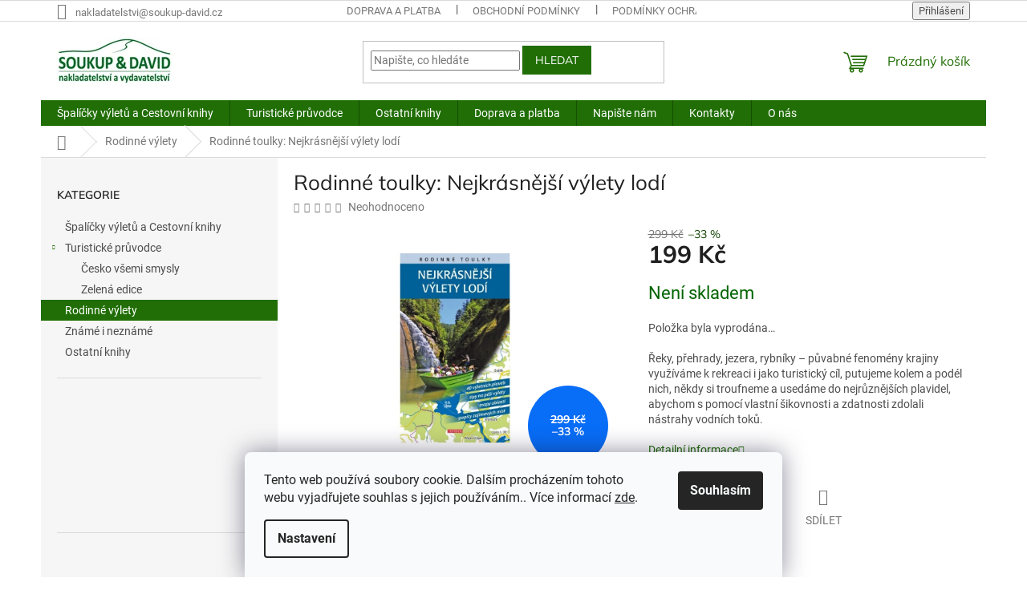

--- FILE ---
content_type: text/html; charset=utf-8
request_url: https://www.soukup-david.cz/rodinne-toulky--nejkrasnejsi-vylety-lodi/
body_size: 21238
content:
<!doctype html><html lang="cs" dir="ltr" class="header-background-light external-fonts-loaded"><head><meta charset="utf-8" /><meta name="viewport" content="width=device-width,initial-scale=1" /><title>Rodinné toulky: Nejkrásnější výlety lodí - Soukup &amp; David</title><link rel="preconnect" href="https://cdn.myshoptet.com" /><link rel="dns-prefetch" href="https://cdn.myshoptet.com" /><link rel="preload" href="https://cdn.myshoptet.com/prj/dist/master/cms/libs/jquery/jquery-1.11.3.min.js" as="script" /><link href="https://cdn.myshoptet.com/prj/dist/master/cms/templates/frontend_templates/shared/css/font-face/roboto.css" rel="stylesheet"><link href="https://cdn.myshoptet.com/prj/dist/master/cms/templates/frontend_templates/shared/css/font-face/mulish.css" rel="stylesheet"><link href="https://cdn.myshoptet.com/prj/dist/master/shop/dist/font-shoptet-11.css.62c94c7785ff2cea73b2.css" rel="stylesheet"><script>
dataLayer = [];
dataLayer.push({'shoptet' : {
    "pageId": 705,
    "pageType": "productDetail",
    "currency": "CZK",
    "currencyInfo": {
        "decimalSeparator": ",",
        "exchangeRate": 1,
        "priceDecimalPlaces": 2,
        "symbol": "K\u010d",
        "symbolLeft": 0,
        "thousandSeparator": " "
    },
    "language": "cs",
    "projectId": 393397,
    "product": {
        "id": 218,
        "guid": "fcdc604c-5190-11eb-8307-ecf4bbd79d2f",
        "hasVariants": false,
        "codes": [
            {
                "code": 218
            }
        ],
        "code": "218",
        "name": "Rodinn\u00e9 toulky: Nejkr\u00e1sn\u011bj\u0161\u00ed v\u00fdlety lod\u00ed",
        "appendix": "",
        "weight": 0,
        "currentCategory": "Rodinn\u00e9 v\u00fdlety",
        "currentCategoryGuid": "a4106f29-24c6-11eb-aaaf-b8ca3a6063f8",
        "defaultCategory": "Rodinn\u00e9 v\u00fdlety",
        "defaultCategoryGuid": "a4106f29-24c6-11eb-aaaf-b8ca3a6063f8",
        "currency": "CZK",
        "priceWithVat": 199
    },
    "cartInfo": {
        "id": null,
        "freeShipping": false,
        "freeShippingFrom": null,
        "leftToFreeGift": {
            "formattedPrice": "0 K\u010d",
            "priceLeft": 0
        },
        "freeGift": false,
        "leftToFreeShipping": {
            "priceLeft": null,
            "dependOnRegion": null,
            "formattedPrice": null
        },
        "discountCoupon": [],
        "getNoBillingShippingPrice": {
            "withoutVat": 0,
            "vat": 0,
            "withVat": 0
        },
        "cartItems": [],
        "taxMode": "ORDINARY"
    },
    "cart": [],
    "customer": {
        "priceRatio": 1,
        "priceListId": 1,
        "groupId": null,
        "registered": false,
        "mainAccount": false
    }
}});
dataLayer.push({'cookie_consent' : {
    "marketing": "denied",
    "analytics": "denied"
}});
document.addEventListener('DOMContentLoaded', function() {
    shoptet.consent.onAccept(function(agreements) {
        if (agreements.length == 0) {
            return;
        }
        dataLayer.push({
            'cookie_consent' : {
                'marketing' : (agreements.includes(shoptet.config.cookiesConsentOptPersonalisation)
                    ? 'granted' : 'denied'),
                'analytics': (agreements.includes(shoptet.config.cookiesConsentOptAnalytics)
                    ? 'granted' : 'denied')
            },
            'event': 'cookie_consent'
        });
    });
});
</script>
<meta property="og:type" content="website"><meta property="og:site_name" content="soukup-david.cz"><meta property="og:url" content="https://www.soukup-david.cz/rodinne-toulky--nejkrasnejsi-vylety-lodi/"><meta property="og:title" content="Rodinné toulky: Nejkrásnější výlety lodí - Soukup &amp; David"><meta name="author" content="Soukup &amp; David"><meta name="web_author" content="Shoptet.cz"><meta name="dcterms.rightsHolder" content="www.soukup-david.cz"><meta name="robots" content="index,follow"><meta property="og:image" content="https://cdn.myshoptet.com/usr/www.soukup-david.cz/user/shop/big/218_rodinne-toulky--nejkrasnejsi-vylety-lodi.jpg?5ff82103"><meta property="og:description" content="Rodinné toulky: Nejkrásnější výlety lodí. Řeky, přehrady, jezera, rybníky – půvabné fenomény krajiny využíváme k rekreaci i jako turistický cíl, putujeme kolem a podél nich, někdy si troufneme a usedáme do nejrůznějších plavidel, abychom s pomocí vlastní šikovnosti a zdatnosti zdolali nástrahy vodních toků."><meta name="description" content="Rodinné toulky: Nejkrásnější výlety lodí. Řeky, přehrady, jezera, rybníky – půvabné fenomény krajiny využíváme k rekreaci i jako turistický cíl, putujeme kolem a podél nich, někdy si troufneme a usedáme do nejrůznějších plavidel, abychom s pomocí vlastní šikovnosti a zdatnosti zdolali nástrahy vodních toků."><meta property="product:price:amount" content="199"><meta property="product:price:currency" content="CZK"><style>:root {--color-primary: #206e05;--color-primary-h: 105;--color-primary-s: 91%;--color-primary-l: 23%;--color-primary-hover: #206e05;--color-primary-hover-h: 105;--color-primary-hover-s: 91%;--color-primary-hover-l: 23%;--color-secondary: #134403;--color-secondary-h: 105;--color-secondary-s: 92%;--color-secondary-l: 14%;--color-secondary-hover: #79ac0c;--color-secondary-hover-h: 79;--color-secondary-hover-s: 87%;--color-secondary-hover-l: 36%;--color-tertiary: #206e05;--color-tertiary-h: 105;--color-tertiary-s: 91%;--color-tertiary-l: 23%;--color-tertiary-hover: #206e05;--color-tertiary-hover-h: 105;--color-tertiary-hover-s: 91%;--color-tertiary-hover-l: 23%;--color-header-background: #ffffff;--template-font: "Roboto";--template-headings-font: "Mulish";--header-background-url: none;--cookies-notice-background: #F8FAFB;--cookies-notice-color: #252525;--cookies-notice-button-hover: #27263f;--cookies-notice-link-hover: #3b3a5f;--templates-update-management-preview-mode-content: "Náhled aktualizací šablony je aktivní pro váš prohlížeč."}</style>
    
    <link href="https://cdn.myshoptet.com/prj/dist/master/shop/dist/main-11.less.5a24dcbbdabfd189c152.css" rel="stylesheet" />
                <link href="https://cdn.myshoptet.com/prj/dist/master/shop/dist/mobile-header-v1-11.less.1ee105d41b5f713c21aa.css" rel="stylesheet" />
    
    <script>var shoptet = shoptet || {};</script>
    <script src="https://cdn.myshoptet.com/prj/dist/master/shop/dist/main-3g-header.js.27c4444ba5dd6be3416d.js"></script>
<!-- User include --><!-- /User include --><link rel="shortcut icon" href="/favicon.ico" type="image/x-icon" /><link rel="canonical" href="https://www.soukup-david.cz/rodinne-toulky--nejkrasnejsi-vylety-lodi/" />    <script>
        var _hwq = _hwq || [];
        _hwq.push(['setKey', '0021270E8302CE6A9A2771B8CDE3662B']);
        _hwq.push(['setTopPos', '200']);
        _hwq.push(['showWidget', '22']);
        (function() {
            var ho = document.createElement('script');
            ho.src = 'https://cz.im9.cz/direct/i/gjs.php?n=wdgt&sak=0021270E8302CE6A9A2771B8CDE3662B';
            var s = document.getElementsByTagName('script')[0]; s.parentNode.insertBefore(ho, s);
        })();
    </script>
    <!-- Global site tag (gtag.js) - Google Analytics -->
    <script async src="https://www.googletagmanager.com/gtag/js?id=17727649259"></script>
    <script>
        
        window.dataLayer = window.dataLayer || [];
        function gtag(){dataLayer.push(arguments);}
        

                    console.debug('default consent data');

            gtag('consent', 'default', {"ad_storage":"denied","analytics_storage":"denied","ad_user_data":"denied","ad_personalization":"denied","wait_for_update":500});
            dataLayer.push({
                'event': 'default_consent'
            });
        
        gtag('js', new Date());

        
                gtag('config', 'G-89PJ5JXBVP', {"groups":"GA4","send_page_view":false,"content_group":"productDetail","currency":"CZK","page_language":"cs"});
        
        
                gtag('config', 'AW-17727649259');
        
        
        
        
                    gtag('event', 'page_view', {"send_to":"GA4","page_language":"cs","content_group":"productDetail","currency":"CZK"});
        
                gtag('set', 'currency', 'CZK');

        gtag('event', 'view_item', {
            "send_to": "UA",
            "items": [
                {
                    "id": "218",
                    "name": "Rodinn\u00e9 toulky: Nejkr\u00e1sn\u011bj\u0161\u00ed v\u00fdlety lod\u00ed",
                    "category": "Rodinn\u00e9 v\u00fdlety",
                                                            "price": 177.68
                }
            ]
        });
        
        
        
        
        
                    gtag('event', 'view_item', {"send_to":"GA4","page_language":"cs","content_group":"productDetail","value":177.68000000000001,"currency":"CZK","items":[{"item_id":"218","item_name":"Rodinn\u00e9 toulky: Nejkr\u00e1sn\u011bj\u0161\u00ed v\u00fdlety lod\u00ed","item_category":"Rodinn\u00e9 v\u00fdlety","price":177.68000000000001,"quantity":1,"index":0}]});
        
        
        
        
        
        
        
        document.addEventListener('DOMContentLoaded', function() {
            if (typeof shoptet.tracking !== 'undefined') {
                for (var id in shoptet.tracking.bannersList) {
                    gtag('event', 'view_promotion', {
                        "send_to": "UA",
                        "promotions": [
                            {
                                "id": shoptet.tracking.bannersList[id].id,
                                "name": shoptet.tracking.bannersList[id].name,
                                "position": shoptet.tracking.bannersList[id].position
                            }
                        ]
                    });
                }
            }

            shoptet.consent.onAccept(function(agreements) {
                if (agreements.length !== 0) {
                    console.debug('gtag consent accept');
                    var gtagConsentPayload =  {
                        'ad_storage': agreements.includes(shoptet.config.cookiesConsentOptPersonalisation)
                            ? 'granted' : 'denied',
                        'analytics_storage': agreements.includes(shoptet.config.cookiesConsentOptAnalytics)
                            ? 'granted' : 'denied',
                                                                                                'ad_user_data': agreements.includes(shoptet.config.cookiesConsentOptPersonalisation)
                            ? 'granted' : 'denied',
                        'ad_personalization': agreements.includes(shoptet.config.cookiesConsentOptPersonalisation)
                            ? 'granted' : 'denied',
                        };
                    console.debug('update consent data', gtagConsentPayload);
                    gtag('consent', 'update', gtagConsentPayload);
                    dataLayer.push(
                        { 'event': 'update_consent' }
                    );
                }
            });
        });
    </script>
<script>
    (function(t, r, a, c, k, i, n, g) { t['ROIDataObject'] = k;
    t[k]=t[k]||function(){ (t[k].q=t[k].q||[]).push(arguments) },t[k].c=i;n=r.createElement(a),
    g=r.getElementsByTagName(a)[0];n.async=1;n.src=c;g.parentNode.insertBefore(n,g)
    })(window, document, 'script', '//www.heureka.cz/ocm/sdk.js?source=shoptet&version=2&page=product_detail', 'heureka', 'cz');

    heureka('set_user_consent', 0);
</script>
</head><body class="desktop id-705 in-rodinne-vylety template-11 type-product type-detail multiple-columns-body columns-3 ums_forms_redesign--off ums_a11y_category_page--on ums_discussion_rating_forms--off ums_flags_display_unification--on ums_a11y_login--on mobile-header-version-1"><noscript>
    <style>
        #header {
            padding-top: 0;
            position: relative !important;
            top: 0;
        }
        .header-navigation {
            position: relative !important;
        }
        .overall-wrapper {
            margin: 0 !important;
        }
        body:not(.ready) {
            visibility: visible !important;
        }
    </style>
    <div class="no-javascript">
        <div class="no-javascript__title">Musíte změnit nastavení vašeho prohlížeče</div>
        <div class="no-javascript__text">Podívejte se na: <a href="https://www.google.com/support/bin/answer.py?answer=23852">Jak povolit JavaScript ve vašem prohlížeči</a>.</div>
        <div class="no-javascript__text">Pokud používáte software na blokování reklam, může být nutné povolit JavaScript z této stránky.</div>
        <div class="no-javascript__text">Děkujeme.</div>
    </div>
</noscript>

        <div id="fb-root"></div>
        <script>
            window.fbAsyncInit = function() {
                FB.init({
                    autoLogAppEvents : true,
                    xfbml            : true,
                    version          : 'v24.0'
                });
            };
        </script>
        <script async defer crossorigin="anonymous" src="https://connect.facebook.net/cs_CZ/sdk.js#xfbml=1&version=v24.0"></script>    <div class="siteCookies siteCookies--bottom siteCookies--light js-siteCookies" role="dialog" data-testid="cookiesPopup" data-nosnippet>
        <div class="siteCookies__form">
            <div class="siteCookies__content">
                <div class="siteCookies__text">
                    Tento web používá soubory cookie. Dalším procházením tohoto webu vyjadřujete souhlas s jejich používáním.. Více informací <a href="http://www.soukup-david.cz/podminky-ochrany-osobnich-udaju/" target="\">zde</a>.
                </div>
                <p class="siteCookies__links">
                    <button class="siteCookies__link js-cookies-settings" aria-label="Nastavení cookies" data-testid="cookiesSettings">Nastavení</button>
                </p>
            </div>
            <div class="siteCookies__buttonWrap">
                                <button class="siteCookies__button js-cookiesConsentSubmit" value="all" aria-label="Přijmout cookies" data-testid="buttonCookiesAccept">Souhlasím</button>
            </div>
        </div>
        <script>
            document.addEventListener("DOMContentLoaded", () => {
                const siteCookies = document.querySelector('.js-siteCookies');
                document.addEventListener("scroll", shoptet.common.throttle(() => {
                    const st = document.documentElement.scrollTop;
                    if (st > 1) {
                        siteCookies.classList.add('siteCookies--scrolled');
                    } else {
                        siteCookies.classList.remove('siteCookies--scrolled');
                    }
                }, 100));
            });
        </script>
    </div>
<a href="#content" class="skip-link sr-only">Přejít na obsah</a><div class="overall-wrapper"><div class="user-action"><div class="container">
    <div class="user-action-in">
                    <div id="login" class="user-action-login popup-widget login-widget" role="dialog" aria-labelledby="loginHeading">
        <div class="popup-widget-inner">
                            <h2 id="loginHeading">Přihlášení k vašemu účtu</h2><div id="customerLogin"><form action="/action/Customer/Login/" method="post" id="formLoginIncluded" class="csrf-enabled formLogin" data-testid="formLogin"><input type="hidden" name="referer" value="" /><div class="form-group"><div class="input-wrapper email js-validated-element-wrapper no-label"><input type="email" name="email" class="form-control" autofocus placeholder="E-mailová adresa (např. jan@novak.cz)" data-testid="inputEmail" autocomplete="email" required /></div></div><div class="form-group"><div class="input-wrapper password js-validated-element-wrapper no-label"><input type="password" name="password" class="form-control" placeholder="Heslo" data-testid="inputPassword" autocomplete="current-password" required /><span class="no-display">Nemůžete vyplnit toto pole</span><input type="text" name="surname" value="" class="no-display" /></div></div><div class="form-group"><div class="login-wrapper"><button type="submit" class="btn btn-secondary btn-text btn-login" data-testid="buttonSubmit">Přihlásit se</button><div class="password-helper"><a href="/registrace/" data-testid="signup" rel="nofollow">Nová registrace</a><a href="/klient/zapomenute-heslo/" rel="nofollow">Zapomenuté heslo</a></div></div></div></form>
</div>                    </div>
    </div>

                            <div id="cart-widget" class="user-action-cart popup-widget cart-widget loader-wrapper" data-testid="popupCartWidget" role="dialog" aria-hidden="true">
    <div class="popup-widget-inner cart-widget-inner place-cart-here">
        <div class="loader-overlay">
            <div class="loader"></div>
        </div>
    </div>

    <div class="cart-widget-button">
        <a href="/kosik/" class="btn btn-conversion" id="continue-order-button" rel="nofollow" data-testid="buttonNextStep">Pokračovat do košíku</a>
    </div>
</div>
            </div>
</div>
</div><div class="top-navigation-bar" data-testid="topNavigationBar">

    <div class="container">

        <div class="top-navigation-contacts">
            <strong>Zákaznická podpora:</strong><a href="mailto:nakladatelstvi@soukup-david.cz" class="project-email" data-testid="contactboxEmail"><span>nakladatelstvi@soukup-david.cz</span></a>        </div>

                            <div class="top-navigation-menu">
                <div class="top-navigation-menu-trigger"></div>
                <ul class="top-navigation-bar-menu">
                                            <li class="top-navigation-menu-item-27">
                            <a href="/doprava-a-platba/">Doprava a platba</a>
                        </li>
                                            <li class="top-navigation-menu-item-39">
                            <a href="/obchodni-podminky/">Obchodní podmínky</a>
                        </li>
                                            <li class="top-navigation-menu-item-691">
                            <a href="/podminky-ochrany-osobnich-udaju/">Podmínky ochrany osobních údajů </a>
                        </li>
                                    </ul>
                <ul class="top-navigation-bar-menu-helper"></ul>
            </div>
        
        <div class="top-navigation-tools">
            <div class="responsive-tools">
                <a href="#" class="toggle-window" data-target="search" aria-label="Hledat" data-testid="linkSearchIcon"></a>
                                                            <a href="#" class="toggle-window" data-target="login"></a>
                                                    <a href="#" class="toggle-window" data-target="navigation" aria-label="Menu" data-testid="hamburgerMenu"></a>
            </div>
                        <button class="top-nav-button top-nav-button-login toggle-window" type="button" data-target="login" aria-haspopup="dialog" aria-controls="login" aria-expanded="false" data-testid="signin"><span>Přihlášení</span></button>        </div>

    </div>

</div>
<header id="header"><div class="container navigation-wrapper">
    <div class="header-top">
        <div class="site-name-wrapper">
            <div class="site-name"><a href="/" data-testid="linkWebsiteLogo"><img src="https://cdn.myshoptet.com/usr/www.soukup-david.cz/user/logos/sd_logo_web2-1.jpg" alt="Soukup &amp; David" fetchpriority="low" /></a></div>        </div>
        <div class="search" itemscope itemtype="https://schema.org/WebSite">
            <meta itemprop="headline" content="Rodinné výlety"/><meta itemprop="url" content="https://www.soukup-david.cz"/><meta itemprop="text" content="Rodinné toulky: Nejkrásnější výlety lodí. Řeky, přehrady, jezera, rybníky – půvabné fenomény krajiny využíváme k rekreaci i jako turistický cíl, putujeme kolem a podél nich, někdy si troufneme a usedáme do nejrůznějších plavidel, abychom s pomocí vlastní šikovnosti a zdatnosti zdolali nástrahy vodních toků."/>            <form action="/action/ProductSearch/prepareString/" method="post"
    id="formSearchForm" class="search-form compact-form js-search-main"
    itemprop="potentialAction" itemscope itemtype="https://schema.org/SearchAction" data-testid="searchForm">
    <fieldset>
        <meta itemprop="target"
            content="https://www.soukup-david.cz/vyhledavani/?string={string}"/>
        <input type="hidden" name="language" value="cs"/>
        
            
<input
    type="search"
    name="string"
        class="query-input form-control search-input js-search-input"
    placeholder="Napište, co hledáte"
    autocomplete="off"
    required
    itemprop="query-input"
    aria-label="Vyhledávání"
    data-testid="searchInput"
>
            <button type="submit" class="btn btn-default" data-testid="searchBtn">Hledat</button>
        
    </fieldset>
</form>
        </div>
        <div class="navigation-buttons">
                
    <a href="/kosik/" class="btn btn-icon toggle-window cart-count" data-target="cart" data-hover="true" data-redirect="true" data-testid="headerCart" rel="nofollow" aria-haspopup="dialog" aria-expanded="false" aria-controls="cart-widget">
        
                <span class="sr-only">Nákupní košík</span>
        
            <span class="cart-price visible-lg-inline-block" data-testid="headerCartPrice">
                                    Prázdný košík                            </span>
        
    
            </a>
        </div>
    </div>
    <nav id="navigation" aria-label="Hlavní menu" data-collapsible="true"><div class="navigation-in menu"><ul class="menu-level-1" role="menubar" data-testid="headerMenuItems"><li class="menu-item-673" role="none"><a href="/cestovni-knihy/" data-testid="headerMenuItem" role="menuitem" aria-expanded="false"><b>Špalíčky výletů a Cestovní knihy</b></a></li>
<li class="menu-item-699 ext" role="none"><a href="/turisticke-pruvodce/" data-testid="headerMenuItem" role="menuitem" aria-haspopup="true" aria-expanded="false"><b>Turistické průvodce</b><span class="submenu-arrow"></span></a><ul class="menu-level-2" aria-label="Turistické průvodce" tabindex="-1" role="menu"><li class="menu-item-724" role="none"><a href="/cesko-vsemi-smysly/" class="menu-image" data-testid="headerMenuItem" tabindex="-1" aria-hidden="true"><img src="data:image/svg+xml,%3Csvg%20width%3D%22140%22%20height%3D%22100%22%20xmlns%3D%22http%3A%2F%2Fwww.w3.org%2F2000%2Fsvg%22%3E%3C%2Fsvg%3E" alt="" aria-hidden="true" width="140" height="100"  data-src="https://cdn.myshoptet.com/usr/www.soukup-david.cz/user/categories/thumb/barevna_edice.jpg" fetchpriority="low" /></a><div><a href="/cesko-vsemi-smysly/" data-testid="headerMenuItem" role="menuitem"><span>Česko všemi smysly</span></a>
                        </div></li><li class="menu-item-714" role="none"><a href="/zelena-edice/" class="menu-image" data-testid="headerMenuItem" tabindex="-1" aria-hidden="true"><img src="data:image/svg+xml,%3Csvg%20width%3D%22140%22%20height%3D%22100%22%20xmlns%3D%22http%3A%2F%2Fwww.w3.org%2F2000%2Fsvg%22%3E%3C%2Fsvg%3E" alt="" aria-hidden="true" width="140" height="100"  data-src="https://cdn.myshoptet.com/usr/www.soukup-david.cz/user/categories/thumb/mapka-klad-do_pruvodce.jpg" fetchpriority="low" /></a><div><a href="/zelena-edice/" data-testid="headerMenuItem" role="menuitem"><span>Zelená edice</span></a>
                        </div></li></ul></li>
<li class="menu-item-702" role="none"><a href="/ostatni/" data-testid="headerMenuItem" role="menuitem" aria-expanded="false"><b>Ostatní knihy</b></a></li>
<li class="menu-item-27" role="none"><a href="/doprava-a-platba/" data-testid="headerMenuItem" role="menuitem" aria-expanded="false"><b>Doprava a platba</b></a></li>
<li class="menu-item--6" role="none"><a href="/napiste-nam/" data-testid="headerMenuItem" role="menuitem" aria-expanded="false"><b>Napište nám</b></a></li>
<li class="menu-item-29" role="none"><a href="/kontakty/" data-testid="headerMenuItem" role="menuitem" aria-expanded="false"><b>Kontakty</b></a></li>
<li class="menu-item-720" role="none"><a href="/o-nas/" data-testid="headerMenuItem" role="menuitem" aria-expanded="false"><b>O nás</b></a></li>
<li class="appended-category menu-item-705" role="none"><a href="/rodinne-vylety/"><b>Rodinné výlety</b></a></li><li class="appended-category menu-item-708" role="none"><a href="/zname-i-nezname/"><b>Známé i neznámé</b></a></li></ul>
    <ul class="navigationActions" role="menu">
                            <li role="none">
                                    <a href="/login/?backTo=%2Frodinne-toulky--nejkrasnejsi-vylety-lodi%2F" rel="nofollow" data-testid="signin" role="menuitem"><span>Přihlášení</span></a>
                            </li>
                        </ul>
</div><span class="navigation-close"></span></nav><div class="menu-helper" data-testid="hamburgerMenu"><span>Více</span></div>
</div></header><!-- / header -->


                    <div class="container breadcrumbs-wrapper">
            <div class="breadcrumbs navigation-home-icon-wrapper" itemscope itemtype="https://schema.org/BreadcrumbList">
                                                                            <span id="navigation-first" data-basetitle="Soukup &amp; David" itemprop="itemListElement" itemscope itemtype="https://schema.org/ListItem">
                <a href="/" itemprop="item" class="navigation-home-icon"><span class="sr-only" itemprop="name">Domů</span></a>
                <span class="navigation-bullet">/</span>
                <meta itemprop="position" content="1" />
            </span>
                                <span id="navigation-1" itemprop="itemListElement" itemscope itemtype="https://schema.org/ListItem">
                <a href="/rodinne-vylety/" itemprop="item" data-testid="breadcrumbsSecondLevel"><span itemprop="name">Rodinné výlety</span></a>
                <span class="navigation-bullet">/</span>
                <meta itemprop="position" content="2" />
            </span>
                                            <span id="navigation-2" itemprop="itemListElement" itemscope itemtype="https://schema.org/ListItem" data-testid="breadcrumbsLastLevel">
                <meta itemprop="item" content="https://www.soukup-david.cz/rodinne-toulky--nejkrasnejsi-vylety-lodi/" />
                <meta itemprop="position" content="3" />
                <span itemprop="name" data-title="Rodinné toulky: Nejkrásnější výlety lodí">Rodinné toulky: Nejkrásnější výlety lodí <span class="appendix"></span></span>
            </span>
            </div>
        </div>
    
<div id="content-wrapper" class="container content-wrapper">
    
    <div class="content-wrapper-in">
                                                <aside class="sidebar sidebar-left"  data-testid="sidebarMenu">
                                                                                                <div class="sidebar-inner">
                                                                                                        <div class="box box-bg-variant box-categories">    <div class="skip-link__wrapper">
        <span id="categories-start" class="skip-link__target js-skip-link__target sr-only" tabindex="-1">&nbsp;</span>
        <a href="#categories-end" class="skip-link skip-link--start sr-only js-skip-link--start">Přeskočit kategorie</a>
    </div>

<h4>Kategorie</h4>


<div id="categories"><div class="categories cat-01 external" id="cat-673"><div class="topic"><a href="/cestovni-knihy/">Špalíčky výletů a Cestovní knihy<span class="cat-trigger">&nbsp;</span></a></div></div><div class="categories cat-02 expandable expanded" id="cat-699"><div class="topic"><a href="/turisticke-pruvodce/">Turistické průvodce<span class="cat-trigger">&nbsp;</span></a></div>

                    <ul class=" expanded">
                                        <li >
                <a href="/cesko-vsemi-smysly/">
                    Česko všemi smysly
                                    </a>
                                                                </li>
                                <li >
                <a href="/zelena-edice/">
                    Zelená edice
                                    </a>
                                                                </li>
                </ul>
    </div><div class="categories cat-01 active expanded" id="cat-705"><div class="topic active"><a href="/rodinne-vylety/">Rodinné výlety<span class="cat-trigger">&nbsp;</span></a></div></div><div class="categories cat-02 expanded" id="cat-708"><div class="topic"><a href="/zname-i-nezname/">Známé i neznámé<span class="cat-trigger">&nbsp;</span></a></div></div><div class="categories cat-01 expanded" id="cat-702"><div class="topic"><a href="/ostatni/">Ostatní knihy<span class="cat-trigger">&nbsp;</span></a></div></div></div>

    <div class="skip-link__wrapper">
        <a href="#categories-start" class="skip-link skip-link--end sr-only js-skip-link--end" tabindex="-1" hidden>Přeskočit kategorie</a>
        <span id="categories-end" class="skip-link__target js-skip-link__target sr-only" tabindex="-1">&nbsp;</span>
    </div>
</div>
                                                                        <div class="banner"><div class="banner-wrapper banner10"><a href="https://www.spalicekvyletu.cz" data-ec-promo-id="20" target="_blank" class="extended-empty" ><img data-src="https://cdn.myshoptet.com/usr/www.soukup-david.cz/user/banners/web_spalicek2.jpg?69733371" src="data:image/svg+xml,%3Csvg%20width%3D%22744%22%20height%3D%22449%22%20xmlns%3D%22http%3A%2F%2Fwww.w3.org%2F2000%2Fsvg%22%3E%3C%2Fsvg%3E" fetchpriority="low" alt="Špalíček výletů" width="744" height="449" /><span class="extended-banner-texts"></span></a></div></div>
                                            <div class="banner"><div class="banner-wrapper banner9"><a href="https://cestovnikniha.cz/" data-ec-promo-id="19" target="_blank" class="extended-empty" ><img data-src="https://cdn.myshoptet.com/usr/www.soukup-david.cz/user/banners/web_cestovka2.jpg?6973337f" src="data:image/svg+xml,%3Csvg%20width%3D%22744%22%20height%3D%22449%22%20xmlns%3D%22http%3A%2F%2Fwww.w3.org%2F2000%2Fsvg%22%3E%3C%2Fsvg%3E" fetchpriority="low" alt="Cestovní kniha" width="744" height="449" /><span class="extended-banner-texts"></span></a></div></div>
                                                                                <div class="box box-bg-default box-sm box-contact"><h4><span>Kontakt</span></h4>


    <div class="contact-box no-image" data-testid="contactbox">
                            <strong data-testid="contactboxName">S&amp;D (Soukup &amp; David)</strong>
        
        <ul>
                            <li>
                    <span class="mail" data-testid="contactboxEmail">
                                                    <a href="mailto:nakladatelstvi&#64;soukup-david.cz">nakladatelstvi<!---->&#64;<!---->soukup-david.cz</a>
                                            </span>
                </li>
            
            
            
            

                
                
                                    <li>
                        <span class="instagram">
                            <a href="https://www.instagram.com/soukupadavid/" title="Instagram" target="_blank" data-testid="contactboxInstagram">soukupadavid</a>
                        </span>
                    </li>
                
                
                
                
                
            

        </ul>

    </div>


<script type="application/ld+json">
    {
        "@context" : "https://schema.org",
        "@type" : "Organization",
        "name" : "Soukup & David",
        "url" : "https://www.soukup-david.cz",
                "employee" : "S&D (Soukup & David)",
                    "email" : "nakladatelstvi@soukup-david.cz",
                                        
                                                                        "sameAs" : ["\", \"\", \"https://www.instagram.com/soukupadavid/"]
            }
</script>
</div>
                                                                    </div>
                                                            </aside>
                            <main id="content" class="content narrow">
                            
<div class="p-detail" itemscope itemtype="https://schema.org/Product">

    
    <meta itemprop="name" content="Rodinné toulky: Nejkrásnější výlety lodí" />
    <meta itemprop="category" content="Úvodní stránka &gt; Rodinné výlety &gt; Rodinné toulky: Nejkrásnější výlety lodí" />
    <meta itemprop="url" content="https://www.soukup-david.cz/rodinne-toulky--nejkrasnejsi-vylety-lodi/" />
    <meta itemprop="image" content="https://cdn.myshoptet.com/usr/www.soukup-david.cz/user/shop/big/218_rodinne-toulky--nejkrasnejsi-vylety-lodi.jpg?5ff82103" />
            <meta itemprop="description" content="Řeky, přehrady, jezera, rybníky – půvabné fenomény krajiny využíváme k rekreaci i jako turistický cíl, putujeme kolem a podél nich, někdy si troufneme a usedáme do nejrůznějších plavidel, abychom s pomocí vlastní šikovnosti a zdatnosti zdolali nástrahy vodních toků." />
                                <meta itemprop="gtin13" content="978-80-242-4936-0" />            
        <div class="p-detail-inner">

        <div class="p-detail-inner-header">
            <h1>
                  Rodinné toulky: Nejkrásnější výlety lodí            </h1>

                    </div>

        <form action="/action/Cart/addCartItem/" method="post" id="product-detail-form" class="pr-action csrf-enabled" data-testid="formProduct">

            <meta itemprop="productID" content="218" /><meta itemprop="identifier" content="fcdc604c-5190-11eb-8307-ecf4bbd79d2f" /><meta itemprop="sku" content="218" /><span itemprop="offers" itemscope itemtype="https://schema.org/Offer"><link itemprop="availability" href="https://schema.org/OutOfStock" /><meta itemprop="url" content="https://www.soukup-david.cz/rodinne-toulky--nejkrasnejsi-vylety-lodi/" /><meta itemprop="price" content="199.00" /><meta itemprop="priceCurrency" content="CZK" /><link itemprop="itemCondition" href="https://schema.org/NewCondition" /></span><input type="hidden" name="productId" value="218" /><input type="hidden" name="priceId" value="230" /><input type="hidden" name="language" value="cs" />

            <div class="row product-top">

                <div class="col-xs-12">

                    <div class="p-detail-info">
                        
                                    <div class="stars-wrapper">
            
<span class="stars star-list">
                                                <span class="star star-off show-tooltip is-active productRatingAction" data-productid="218" data-score="1" title="    Hodnocení:
            Neohodnoceno    "></span>
                    
                                                <span class="star star-off show-tooltip is-active productRatingAction" data-productid="218" data-score="2" title="    Hodnocení:
            Neohodnoceno    "></span>
                    
                                                <span class="star star-off show-tooltip is-active productRatingAction" data-productid="218" data-score="3" title="    Hodnocení:
            Neohodnoceno    "></span>
                    
                                                <span class="star star-off show-tooltip is-active productRatingAction" data-productid="218" data-score="4" title="    Hodnocení:
            Neohodnoceno    "></span>
                    
                                                <span class="star star-off show-tooltip is-active productRatingAction" data-productid="218" data-score="5" title="    Hodnocení:
            Neohodnoceno    "></span>
                    
    </span>
            <span class="stars-label">
                                Neohodnoceno                    </span>
        </div>
    
                        
                    </div>

                </div>

                <div class="col-xs-12 col-lg-6 p-image-wrapper">

                    
                    <div class="p-image" style="" data-testid="mainImage">

                        

    

    <div class="flags flags-extra">
      
                
                                                                              
            <span class="flag flag-discount">
                                                                    <span class="price-standard">
                                            <span>299 Kč</span>
                        </span>
                                                                                                            <span class="price-save">
            
                        
                &ndash;33 %
        </span>
                                    </span>
              </div>

                        

<a href="https://cdn.myshoptet.com/usr/www.soukup-david.cz/user/shop/big/218_rodinne-toulky--nejkrasnejsi-vylety-lodi.jpg?5ff82103" class="p-main-image cloud-zoom" data-href="https://cdn.myshoptet.com/usr/www.soukup-david.cz/user/shop/orig/218_rodinne-toulky--nejkrasnejsi-vylety-lodi.jpg?5ff82103" data-alt="Rodinné toulky: Nejkrásnější výlety lodí"><img src="https://cdn.myshoptet.com/usr/www.soukup-david.cz/user/shop/big/218_rodinne-toulky--nejkrasnejsi-vylety-lodi.jpg?5ff82103" alt="Rodinné toulky: Nejkrásnější výlety lodí" width="1024" height="768"  fetchpriority="high" />
</a>                    </div>

                    
    <div class="p-thumbnails-wrapper">

        <div class="p-thumbnails">

            <div class="p-thumbnails-inner">

                <div>
                                                                                        <a href="https://cdn.myshoptet.com/usr/www.soukup-david.cz/user/shop/big/218_rodinne-toulky--nejkrasnejsi-vylety-lodi.jpg?5ff82103" class="p-thumbnail highlighted">
                            <img src="data:image/svg+xml,%3Csvg%20width%3D%22100%22%20height%3D%22100%22%20xmlns%3D%22http%3A%2F%2Fwww.w3.org%2F2000%2Fsvg%22%3E%3C%2Fsvg%3E" alt="Rodinné toulky: Nejkrásnější výlety lodí" width="100" height="100"  data-src="https://cdn.myshoptet.com/usr/www.soukup-david.cz/user/shop/related/218_rodinne-toulky--nejkrasnejsi-vylety-lodi.jpg?5ff82103" fetchpriority="low" />
                        </a>
                        <a href="https://cdn.myshoptet.com/usr/www.soukup-david.cz/user/shop/big/218_rodinne-toulky--nejkrasnejsi-vylety-lodi.jpg?5ff82103" class="cbox-gal" data-gallery="lightbox[gallery]" data-alt="Rodinné toulky: Nejkrásnější výlety lodí"></a>
                                                                    <a href="https://cdn.myshoptet.com/usr/www.soukup-david.cz/user/shop/big/218-1_rodinne-toulky--nejkrasnejsi-vylety-lodi.jpg?5ff82106" class="p-thumbnail">
                            <img src="data:image/svg+xml,%3Csvg%20width%3D%22100%22%20height%3D%22100%22%20xmlns%3D%22http%3A%2F%2Fwww.w3.org%2F2000%2Fsvg%22%3E%3C%2Fsvg%3E" alt="Rodinné toulky: Nejkrásnější výlety lodí" width="100" height="100"  data-src="https://cdn.myshoptet.com/usr/www.soukup-david.cz/user/shop/related/218-1_rodinne-toulky--nejkrasnejsi-vylety-lodi.jpg?5ff82106" fetchpriority="low" />
                        </a>
                        <a href="https://cdn.myshoptet.com/usr/www.soukup-david.cz/user/shop/big/218-1_rodinne-toulky--nejkrasnejsi-vylety-lodi.jpg?5ff82106" class="cbox-gal" data-gallery="lightbox[gallery]" data-alt="Rodinné toulky: Nejkrásnější výlety lodí"></a>
                                                                    <a href="https://cdn.myshoptet.com/usr/www.soukup-david.cz/user/shop/big/218-2_rodinne-toulky--nejkrasnejsi-vylety-lodi.jpg?5ff82106" class="p-thumbnail">
                            <img src="data:image/svg+xml,%3Csvg%20width%3D%22100%22%20height%3D%22100%22%20xmlns%3D%22http%3A%2F%2Fwww.w3.org%2F2000%2Fsvg%22%3E%3C%2Fsvg%3E" alt="Rodinné toulky: Nejkrásnější výlety lodí" width="100" height="100"  data-src="https://cdn.myshoptet.com/usr/www.soukup-david.cz/user/shop/related/218-2_rodinne-toulky--nejkrasnejsi-vylety-lodi.jpg?5ff82106" fetchpriority="low" />
                        </a>
                        <a href="https://cdn.myshoptet.com/usr/www.soukup-david.cz/user/shop/big/218-2_rodinne-toulky--nejkrasnejsi-vylety-lodi.jpg?5ff82106" class="cbox-gal" data-gallery="lightbox[gallery]" data-alt="Rodinné toulky: Nejkrásnější výlety lodí"></a>
                                                                    <a href="https://cdn.myshoptet.com/usr/www.soukup-david.cz/user/shop/big/218-3_rodinne-toulky--nejkrasnejsi-vylety-lodi.jpg?5ff82107" class="p-thumbnail">
                            <img src="data:image/svg+xml,%3Csvg%20width%3D%22100%22%20height%3D%22100%22%20xmlns%3D%22http%3A%2F%2Fwww.w3.org%2F2000%2Fsvg%22%3E%3C%2Fsvg%3E" alt="Rodinné toulky: Nejkrásnější výlety lodí" width="100" height="100"  data-src="https://cdn.myshoptet.com/usr/www.soukup-david.cz/user/shop/related/218-3_rodinne-toulky--nejkrasnejsi-vylety-lodi.jpg?5ff82107" fetchpriority="low" />
                        </a>
                        <a href="https://cdn.myshoptet.com/usr/www.soukup-david.cz/user/shop/big/218-3_rodinne-toulky--nejkrasnejsi-vylety-lodi.jpg?5ff82107" class="cbox-gal" data-gallery="lightbox[gallery]" data-alt="Rodinné toulky: Nejkrásnější výlety lodí"></a>
                                                                    <a href="https://cdn.myshoptet.com/usr/www.soukup-david.cz/user/shop/big/218-4_rodinne-toulky--nejkrasnejsi-vylety-lodi.jpg?5ff82107" class="p-thumbnail">
                            <img src="data:image/svg+xml,%3Csvg%20width%3D%22100%22%20height%3D%22100%22%20xmlns%3D%22http%3A%2F%2Fwww.w3.org%2F2000%2Fsvg%22%3E%3C%2Fsvg%3E" alt="Rodinné toulky: Nejkrásnější výlety lodí" width="100" height="100"  data-src="https://cdn.myshoptet.com/usr/www.soukup-david.cz/user/shop/related/218-4_rodinne-toulky--nejkrasnejsi-vylety-lodi.jpg?5ff82107" fetchpriority="low" />
                        </a>
                        <a href="https://cdn.myshoptet.com/usr/www.soukup-david.cz/user/shop/big/218-4_rodinne-toulky--nejkrasnejsi-vylety-lodi.jpg?5ff82107" class="cbox-gal" data-gallery="lightbox[gallery]" data-alt="Rodinné toulky: Nejkrásnější výlety lodí"></a>
                                                                    <a href="https://cdn.myshoptet.com/usr/www.soukup-david.cz/user/shop/big/218-5_rodinne-toulky--nejkrasnejsi-vylety-lodi.jpg?5ff82107" class="p-thumbnail">
                            <img src="data:image/svg+xml,%3Csvg%20width%3D%22100%22%20height%3D%22100%22%20xmlns%3D%22http%3A%2F%2Fwww.w3.org%2F2000%2Fsvg%22%3E%3C%2Fsvg%3E" alt="Rodinné toulky: Nejkrásnější výlety lodí" width="100" height="100"  data-src="https://cdn.myshoptet.com/usr/www.soukup-david.cz/user/shop/related/218-5_rodinne-toulky--nejkrasnejsi-vylety-lodi.jpg?5ff82107" fetchpriority="low" />
                        </a>
                        <a href="https://cdn.myshoptet.com/usr/www.soukup-david.cz/user/shop/big/218-5_rodinne-toulky--nejkrasnejsi-vylety-lodi.jpg?5ff82107" class="cbox-gal" data-gallery="lightbox[gallery]" data-alt="Rodinné toulky: Nejkrásnější výlety lodí"></a>
                                                                    <a href="https://cdn.myshoptet.com/usr/www.soukup-david.cz/user/shop/big/218-6_rodinne-toulky--nejkrasnejsi-vylety-lodi.jpg?5ff82107" class="p-thumbnail">
                            <img src="data:image/svg+xml,%3Csvg%20width%3D%22100%22%20height%3D%22100%22%20xmlns%3D%22http%3A%2F%2Fwww.w3.org%2F2000%2Fsvg%22%3E%3C%2Fsvg%3E" alt="Rodinné toulky: Nejkrásnější výlety lodí" width="100" height="100"  data-src="https://cdn.myshoptet.com/usr/www.soukup-david.cz/user/shop/related/218-6_rodinne-toulky--nejkrasnejsi-vylety-lodi.jpg?5ff82107" fetchpriority="low" />
                        </a>
                        <a href="https://cdn.myshoptet.com/usr/www.soukup-david.cz/user/shop/big/218-6_rodinne-toulky--nejkrasnejsi-vylety-lodi.jpg?5ff82107" class="cbox-gal" data-gallery="lightbox[gallery]" data-alt="Rodinné toulky: Nejkrásnější výlety lodí"></a>
                                    </div>

            </div>

            <a href="#" class="thumbnail-prev"></a>
            <a href="#" class="thumbnail-next"></a>

        </div>

    </div>


                </div>

                <div class="col-xs-12 col-lg-6 p-info-wrapper">

                    
                    
                        <div class="p-final-price-wrapper">

                                <span class="price-standard">
                                            <span>299 Kč</span>
                        </span>
                                <span class="price-save">
            
                        
                &ndash;33 %
        </span>
                            <strong class="price-final" data-testid="productCardPrice">
            <span class="price-final-holder">
                199 Kč
    

        </span>
    </strong>
                                                            <span class="price-measure">
                    
                        </span>
                            

                        </div>

                    
                    
                                                                                    <div class="availability-value" title="Dostupnost">
                                    

    
    <span class="availability-label" style="color: #036400" data-testid="labelAvailability">
                    Není skladem            </span>
    
                                </div>
                                                    
                        <table class="detail-parameters">
                            <tbody>
                            
                            
                            
                                                            <tr class="sold-out">
        <td colspan="2">
            Položka byla vyprodána&hellip;
        </td>
    </tr>
                            </tbody>
                        </table>

                                                                            
                                            
                    
                    

                                            <div class="p-short-description" data-testid="productCardShortDescr">
                            <p><span>Řeky, přehrady, jezera, rybníky – půvabné fenomény krajiny využíváme k rekreaci i jako turistický cíl, putujeme kolem a podél nich, někdy si troufneme a usedáme do nejrůznějších plavidel, abychom s pomocí vlastní šikovnosti a zdatnosti zdolali nástrahy vodních toků.</span><span></span></p>
                        </div>
                    
                                            <p data-testid="productCardDescr">
                            <a href="#description" class="chevron-after chevron-down-after" data-toggle="tab" data-external="1" data-force-scroll="true">Detailní informace</a>
                        </p>
                    
                    <div class="social-buttons-wrapper">
                        <div class="link-icons" data-testid="productDetailActionIcons">
    <a href="#" class="link-icon print" title="Tisknout produkt"><span>Tisk</span></a>
    <a href="/rodinne-toulky--nejkrasnejsi-vylety-lodi:dotaz/" class="link-icon chat" title="Mluvit s prodejcem" rel="nofollow"><span>Zeptat se</span></a>
                <a href="#" class="link-icon share js-share-buttons-trigger" title="Sdílet produkt"><span>Sdílet</span></a>
    </div>
                            <div class="social-buttons no-display">
                    <div class="twitter">
                <script>
        window.twttr = (function(d, s, id) {
            var js, fjs = d.getElementsByTagName(s)[0],
                t = window.twttr || {};
            if (d.getElementById(id)) return t;
            js = d.createElement(s);
            js.id = id;
            js.src = "https://platform.twitter.com/widgets.js";
            fjs.parentNode.insertBefore(js, fjs);
            t._e = [];
            t.ready = function(f) {
                t._e.push(f);
            };
            return t;
        }(document, "script", "twitter-wjs"));
        </script>

<a
    href="https://twitter.com/share"
    class="twitter-share-button"
        data-lang="cs"
    data-url="https://www.soukup-david.cz/rodinne-toulky--nejkrasnejsi-vylety-lodi/"
>Tweet</a>

            </div>
                    <div class="facebook">
                <div
            data-layout="button"
        class="fb-share-button"
    >
</div>

            </div>
                                <div class="close-wrapper">
        <a href="#" class="close-after js-share-buttons-trigger" title="Sdílet produkt">Zavřít</a>
    </div>

            </div>
                    </div>

                    
                </div>

            </div>

        </form>
    </div>

    
        
    
        
    <div class="shp-tabs-wrapper p-detail-tabs-wrapper">
        <div class="row">
            <div class="col-sm-12 shp-tabs-row responsive-nav">
                <div class="shp-tabs-holder">
    <ul id="p-detail-tabs" class="shp-tabs p-detail-tabs visible-links" role="tablist">
                            <li class="shp-tab active" data-testid="tabDescription">
                <a href="#description" class="shp-tab-link" role="tab" data-toggle="tab">Popis</a>
            </li>
                                                                                                                         <li class="shp-tab" data-testid="tabDiscussion">
                                <a href="#productDiscussion" class="shp-tab-link" role="tab" data-toggle="tab">Diskuze</a>
            </li>
                                        </ul>
</div>
            </div>
            <div class="col-sm-12 ">
                <div id="tab-content" class="tab-content">
                                                                                                            <div id="description" class="tab-pane fade in active" role="tabpanel">
        <div class="description-inner">
            <div class="basic-description">
                <h3>Detailní popis produktu</h3>
                                    <p><span>Řeky, přehrady, jezera, rybníky – půvabné fenomény krajiny využíváme k rekreaci i jako turistický cíl, putujeme kolem a podél nich, někdy si troufneme a usedáme do nejrůznějších plavidel, abychom s pomocí vlastní šikovnosti a zdatnosti zdolali nástrahy vodních toků.&nbsp;V rámci "Rodinných toulek" jsme připravili výběr 40 nejkrásnějších výletů lodí po celé ČR. Nebudeme k tomu potřebovat vodácké vybavení, dokonce nebudeme muset podstupovat žádnou námahu. Využijeme totiž výhradně veřejnou lodní dopravu.</span></p>
<p><span>U každého vybraného výletu najdete stručné představení hlavního místa, ať už se jedná o řeku nebo "stojatou" vodu, dále popis trasy, kterou lodí absolvujeme (rozumí se to, co z lodi vidíme, případně kde můžeme vystoupit), a nějakou tu zajímavost navrch. Nemohou chybět ani praktické informace - ty se vážou k určitému datu a právě v lodní dopravě se mohou sezonu od sezony měnit. Proto jsou v publikaci uváděni i provozovatelé pravidelné dopravy - neuškodí, když si aktuální stav vždy ověříme.</span></p>
                            </div>
            
            <div class="extended-description">
            <h3>Doplňkové parametry</h3>
            <table class="detail-parameters">
                <tbody>
                    <tr>
    <th>
        <span class="row-header-label">
            Kategorie<span class="row-header-label-colon">:</span>
        </span>
    </th>
    <td>
        <a href="/rodinne-vylety/">Rodinné výlety</a>    </td>
</tr>
    <tr class="productEan">
      <th>
          <span class="row-header-label productEan__label">
              EAN<span class="row-header-label-colon">:</span>
          </span>
      </th>
      <td>
          <span class="productEan__value">978-80-242-4936-0</span>
      </td>
  </tr>
            <tr>
            <th>
                <span class="row-header-label">
                                                                        autoři<span class="row-header-label-colon">:</span>
                                                            </span>
            </th>
            <td>Petr David, Petr Ludvík, Vladimír Soukup</td>
        </tr>
            <tr>
            <th>
                <span class="row-header-label">
                                                                        rok vydání<span class="row-header-label-colon">:</span>
                                                            </span>
            </th>
            <td>2015</td>
        </tr>
            <tr>
            <th>
                <span class="row-header-label">
                                                                        počet stran<span class="row-header-label-colon">:</span>
                                                            </span>
            </th>
            <td>168</td>
        </tr>
            <tr>
            <th>
                <span class="row-header-label">
                                                                        rozměr<span class="row-header-label-colon">:</span>
                                                            </span>
            </th>
            <td>125×215</td>
        </tr>
        <tr class="sold-out">
        <td colspan="2">
            Položka byla vyprodána&hellip;
        </td>
    </tr>
                </tbody>
            </table>
        </div>
    
        </div>
    </div>
                                                                                                                                                    <div id="productDiscussion" class="tab-pane fade" role="tabpanel" data-testid="areaDiscussion">
        <div id="discussionWrapper" class="discussion-wrapper unveil-wrapper" data-parent-tab="productDiscussion" data-testid="wrapperDiscussion">
                                    
    <div class="discussionContainer js-discussion-container" data-editorid="discussion">
                    <p data-testid="textCommentNotice">Buďte první, kdo napíše příspěvek k této položce. </p>
                                                        <div class="add-comment discussion-form-trigger" data-unveil="discussion-form" aria-expanded="false" aria-controls="discussion-form" role="button">
                <span class="link-like comment-icon" data-testid="buttonAddComment">Přidat komentář</span>
                        </div>
                        <div id="discussion-form" class="discussion-form vote-form js-hidden">
                            <form action="/action/ProductDiscussion/addPost/" method="post" id="formDiscussion" data-testid="formDiscussion">
    <input type="hidden" name="formId" value="9" />
    <input type="hidden" name="discussionEntityId" value="218" />
            <div class="row">
        <div class="form-group col-xs-12 col-sm-6">
            <input type="text" name="fullName" value="" id="fullName" class="form-control" placeholder="Jméno" data-testid="inputUserName"/>
                        <span class="no-display">Nevyplňujte toto pole:</span>
            <input type="text" name="surname" value="" class="no-display" />
        </div>
        <div class="form-group js-validated-element-wrapper no-label col-xs-12 col-sm-6">
            <input type="email" name="email" value="" id="email" class="form-control js-validate-required" placeholder="E-mail" data-testid="inputEmail"/>
        </div>
        <div class="col-xs-12">
            <div class="form-group">
                <input type="text" name="title" id="title" class="form-control" placeholder="Název" data-testid="inputTitle" />
            </div>
            <div class="form-group no-label js-validated-element-wrapper">
                <textarea name="message" id="message" class="form-control js-validate-required" rows="7" placeholder="Komentář" data-testid="inputMessage"></textarea>
            </div>
                                <div class="form-group js-validated-element-wrapper consents consents-first">
            <input
                type="hidden"
                name="consents[]"
                id="discussionConsents37"
                value="37"
                                                        data-special-message="validatorConsent"
                            />
                                        <label for="discussionConsents37" class="whole-width">
                                        Vložením komentáře souhlasíte s <a href="/podminky-ochrany-osobnich-udaju/" target="_blank" rel="noopener noreferrer">podmínkami ochrany osobních údajů</a>
                </label>
                    </div>
                            <fieldset class="box box-sm box-bg-default">
    <h4>Bezpečnostní kontrola</h4>
    <div class="form-group captcha-image">
        <img src="[data-uri]" alt="" data-testid="imageCaptcha" width="150" height="40"  fetchpriority="low" />
    </div>
    <div class="form-group js-validated-element-wrapper smart-label-wrapper">
        <label for="captcha"><span class="required-asterisk">Opište text z obrázku</span></label>
        <input type="text" id="captcha" name="captcha" class="form-control js-validate js-validate-required">
    </div>
</fieldset>
            <div class="form-group">
                <input type="submit" value="Odeslat komentář" class="btn btn-sm btn-primary" data-testid="buttonSendComment" />
            </div>
        </div>
    </div>
</form>

                    </div>
                    </div>

        </div>
    </div>
                                                        </div>
            </div>
        </div>
    </div>

</div>
                    </main>
    </div>
    
            
    
</div>
        
        
                            <footer id="footer">
                    <h2 class="sr-only">Zápatí</h2>
                    
                                                            
            
                    
                        <div class="container footer-bottom">
                            <span id="signature" style="display: inline-block !important; visibility: visible !important;"><a href="https://www.shoptet.cz/?utm_source=footer&utm_medium=link&utm_campaign=create_by_shoptet" class="image" target="_blank"><img src="data:image/svg+xml,%3Csvg%20width%3D%2217%22%20height%3D%2217%22%20xmlns%3D%22http%3A%2F%2Fwww.w3.org%2F2000%2Fsvg%22%3E%3C%2Fsvg%3E" data-src="https://cdn.myshoptet.com/prj/dist/master/cms/img/common/logo/shoptetLogo.svg" width="17" height="17" alt="Shoptet" class="vam" fetchpriority="low" /></a><a href="https://www.shoptet.cz/?utm_source=footer&utm_medium=link&utm_campaign=create_by_shoptet" class="title" target="_blank">Vytvořil Shoptet</a></span>
                            <span class="copyright" data-testid="textCopyright">
                                Copyright 2026 <strong>Soukup & David</strong>. Všechna práva vyhrazena.                                                                    <a href="#" class="cookies-settings js-cookies-settings" data-testid="cookiesSettings">Upravit nastavení cookies</a>
                                                            </span>
                        </div>
                    
                    
                                            
                </footer>
                <!-- / footer -->
                    
        </div>
        <!-- / overall-wrapper -->

                    <script src="https://cdn.myshoptet.com/prj/dist/master/cms/libs/jquery/jquery-1.11.3.min.js"></script>
                <script>var shoptet = shoptet || {};shoptet.abilities = {"about":{"generation":3,"id":"11"},"config":{"category":{"product":{"image_size":"detail"}},"navigation_breakpoint":767,"number_of_active_related_products":4,"product_slider":{"autoplay":false,"autoplay_speed":3000,"loop":true,"navigation":true,"pagination":true,"shadow_size":0}},"elements":{"recapitulation_in_checkout":true},"feature":{"directional_thumbnails":false,"extended_ajax_cart":false,"extended_search_whisperer":false,"fixed_header":false,"images_in_menu":true,"product_slider":false,"simple_ajax_cart":true,"smart_labels":false,"tabs_accordion":false,"tabs_responsive":true,"top_navigation_menu":true,"user_action_fullscreen":false}};shoptet.design = {"template":{"name":"Classic","colorVariant":"11-eight"},"layout":{"homepage":"catalog4","subPage":"catalog3","productDetail":"catalog3"},"colorScheme":{"conversionColor":"#134403","conversionColorHover":"#79ac0c","color1":"#206e05","color2":"#206e05","color3":"#206e05","color4":"#206e05"},"fonts":{"heading":"Mulish","text":"Roboto"},"header":{"backgroundImage":null,"image":null,"logo":"https:\/\/www.soukup-david.czuser\/logos\/sd_logo_web2-1.jpg","color":"#ffffff"},"background":{"enabled":false,"color":null,"image":null}};shoptet.config = {};shoptet.events = {};shoptet.runtime = {};shoptet.content = shoptet.content || {};shoptet.updates = {};shoptet.messages = [];shoptet.messages['lightboxImg'] = "Obrázek";shoptet.messages['lightboxOf'] = "z";shoptet.messages['more'] = "Více";shoptet.messages['cancel'] = "Zrušit";shoptet.messages['removedItem'] = "Položka byla odstraněna z košíku.";shoptet.messages['discountCouponWarning'] = "Zapomněli jste uplatnit slevový kupón. Pro pokračování jej uplatněte pomocí tlačítka vedle vstupního pole, nebo jej smažte.";shoptet.messages['charsNeeded'] = "Prosím, použijte minimálně 3 znaky!";shoptet.messages['invalidCompanyId'] = "Neplané IČ, povoleny jsou pouze číslice";shoptet.messages['needHelp'] = "Potřebujete pomoc?";shoptet.messages['showContacts'] = "Zobrazit kontakty";shoptet.messages['hideContacts'] = "Skrýt kontakty";shoptet.messages['ajaxError'] = "Došlo k chybě; obnovte prosím stránku a zkuste to znovu.";shoptet.messages['variantWarning'] = "Zvolte prosím variantu produktu.";shoptet.messages['chooseVariant'] = "Zvolte variantu";shoptet.messages['unavailableVariant'] = "Tato varianta není dostupná a není možné ji objednat.";shoptet.messages['withVat'] = "včetně DPH";shoptet.messages['withoutVat'] = "bez DPH";shoptet.messages['toCart'] = "Do košíku";shoptet.messages['emptyCart'] = "Prázdný košík";shoptet.messages['change'] = "Změnit";shoptet.messages['chosenBranch'] = "Zvolená pobočka";shoptet.messages['validatorRequired'] = "Povinné pole";shoptet.messages['validatorEmail'] = "Prosím vložte platnou e-mailovou adresu";shoptet.messages['validatorUrl'] = "Prosím vložte platnou URL adresu";shoptet.messages['validatorDate'] = "Prosím vložte platné datum";shoptet.messages['validatorNumber'] = "Vložte číslo";shoptet.messages['validatorDigits'] = "Prosím vložte pouze číslice";shoptet.messages['validatorCheckbox'] = "Zadejte prosím všechna povinná pole";shoptet.messages['validatorConsent'] = "Bez souhlasu nelze odeslat.";shoptet.messages['validatorPassword'] = "Hesla se neshodují";shoptet.messages['validatorInvalidPhoneNumber'] = "Vyplňte prosím platné telefonní číslo bez předvolby.";shoptet.messages['validatorInvalidPhoneNumberSuggestedRegion'] = "Neplatné číslo — navržený region: %1";shoptet.messages['validatorInvalidCompanyId'] = "Neplatné IČ, musí být ve tvaru jako %1";shoptet.messages['validatorFullName'] = "Nezapomněli jste příjmení?";shoptet.messages['validatorHouseNumber'] = "Prosím zadejte správné číslo domu";shoptet.messages['validatorZipCode'] = "Zadané PSČ neodpovídá zvolené zemi";shoptet.messages['validatorShortPhoneNumber'] = "Telefonní číslo musí mít min. 8 znaků";shoptet.messages['choose-personal-collection'] = "Prosím vyberte místo doručení u osobního odběru, není zvoleno.";shoptet.messages['choose-external-shipping'] = "Upřesněte prosím vybraný způsob dopravy";shoptet.messages['choose-ceska-posta'] = "Pobočka České Pošty není určena, zvolte prosím některou";shoptet.messages['choose-hupostPostaPont'] = "Pobočka Maďarské pošty není vybrána, zvolte prosím nějakou";shoptet.messages['choose-postSk'] = "Pobočka Slovenské pošty není zvolena, vyberte prosím některou";shoptet.messages['choose-ulozenka'] = "Pobočka Uloženky nebyla zvolena, prosím vyberte některou";shoptet.messages['choose-zasilkovna'] = "Pobočka Zásilkovny nebyla zvolena, prosím vyberte některou";shoptet.messages['choose-ppl-cz'] = "Pobočka PPL ParcelShop nebyla vybrána, vyberte prosím jednu";shoptet.messages['choose-glsCz'] = "Pobočka GLS ParcelShop nebyla zvolena, prosím vyberte některou";shoptet.messages['choose-dpd-cz'] = "Ani jedna z poboček služby DPD Parcel Shop nebyla zvolená, prosím vyberte si jednu z možností.";shoptet.messages['watchdogType'] = "Je zapotřebí vybrat jednu z možností u sledování produktu.";shoptet.messages['watchdog-consent-required'] = "Musíte zaškrtnout všechny povinné souhlasy";shoptet.messages['watchdogEmailEmpty'] = "Prosím vyplňte e-mail";shoptet.messages['privacyPolicy'] = 'Musíte souhlasit s ochranou osobních údajů';shoptet.messages['amountChanged'] = '(množství bylo změněno)';shoptet.messages['unavailableCombination'] = 'Není k dispozici v této kombinaci';shoptet.messages['specifyShippingMethod'] = 'Upřesněte dopravu';shoptet.messages['PIScountryOptionMoreBanks'] = 'Možnost platby z %1 bank';shoptet.messages['PIScountryOptionOneBank'] = 'Možnost platby z 1 banky';shoptet.messages['PIScurrencyInfoCZK'] = 'V měně CZK lze zaplatit pouze prostřednictvím českých bank.';shoptet.messages['PIScurrencyInfoHUF'] = 'V měně HUF lze zaplatit pouze prostřednictvím maďarských bank.';shoptet.messages['validatorVatIdWaiting'] = "Ověřujeme";shoptet.messages['validatorVatIdValid'] = "Ověřeno";shoptet.messages['validatorVatIdInvalid'] = "DIČ se nepodařilo ověřit, i přesto můžete objednávku dokončit";shoptet.messages['validatorVatIdInvalidOrderForbid'] = "Zadané DIČ nelze nyní ověřit, protože služba ověřování je dočasně nedostupná. Zkuste opakovat zadání později, nebo DIČ vymažte s vaši objednávku dokončete v režimu OSS. Případně kontaktujte prodejce.";shoptet.messages['validatorVatIdInvalidOssRegime'] = "Zadané DIČ nemůže být ověřeno, protože služba ověřování je dočasně nedostupná. Vaše objednávka bude dokončena v režimu OSS. Případně kontaktujte prodejce.";shoptet.messages['previous'] = "Předchozí";shoptet.messages['next'] = "Následující";shoptet.messages['close'] = "Zavřít";shoptet.messages['imageWithoutAlt'] = "Tento obrázek nemá popisek";shoptet.messages['newQuantity'] = "Nové množství:";shoptet.messages['currentQuantity'] = "Aktuální množství:";shoptet.messages['quantityRange'] = "Prosím vložte číslo v rozmezí %1 a %2";shoptet.messages['skipped'] = "Přeskočeno";shoptet.messages.validator = {};shoptet.messages.validator.nameRequired = "Zadejte jméno a příjmení.";shoptet.messages.validator.emailRequired = "Zadejte e-mailovou adresu (např. jan.novak@example.com).";shoptet.messages.validator.phoneRequired = "Zadejte telefonní číslo.";shoptet.messages.validator.messageRequired = "Napište komentář.";shoptet.messages.validator.descriptionRequired = shoptet.messages.validator.messageRequired;shoptet.messages.validator.captchaRequired = "Vyplňte bezpečnostní kontrolu.";shoptet.messages.validator.consentsRequired = "Potvrďte svůj souhlas.";shoptet.messages.validator.scoreRequired = "Zadejte počet hvězdiček.";shoptet.messages.validator.passwordRequired = "Zadejte heslo, které bude obsahovat min. 4 znaky.";shoptet.messages.validator.passwordAgainRequired = shoptet.messages.validator.passwordRequired;shoptet.messages.validator.currentPasswordRequired = shoptet.messages.validator.passwordRequired;shoptet.messages.validator.birthdateRequired = "Zadejte datum narození.";shoptet.messages.validator.billFullNameRequired = "Zadejte jméno a příjmení.";shoptet.messages.validator.deliveryFullNameRequired = shoptet.messages.validator.billFullNameRequired;shoptet.messages.validator.billStreetRequired = "Zadejte název ulice.";shoptet.messages.validator.deliveryStreetRequired = shoptet.messages.validator.billStreetRequired;shoptet.messages.validator.billHouseNumberRequired = "Zadejte číslo domu.";shoptet.messages.validator.deliveryHouseNumberRequired = shoptet.messages.validator.billHouseNumberRequired;shoptet.messages.validator.billZipRequired = "Zadejte PSČ.";shoptet.messages.validator.deliveryZipRequired = shoptet.messages.validator.billZipRequired;shoptet.messages.validator.billCityRequired = "Zadejte název města.";shoptet.messages.validator.deliveryCityRequired = shoptet.messages.validator.billCityRequired;shoptet.messages.validator.companyIdRequired = "Zadejte IČ.";shoptet.messages.validator.vatIdRequired = "Zadejte DIČ.";shoptet.messages.validator.billCompanyRequired = "Zadejte název společnosti.";shoptet.messages['loading'] = "Načítám…";shoptet.messages['stillLoading'] = "Stále načítám…";shoptet.messages['loadingFailed'] = "Načtení se nezdařilo. Zkuste to znovu.";shoptet.messages['productsSorted'] = "Produkty seřazeny.";shoptet.messages['formLoadingFailed'] = "Formulář se nepodařilo načíst. Zkuste to prosím znovu.";shoptet.messages.moreInfo = "Více informací";shoptet.config.orderingProcess = {active: false,step: false};shoptet.config.documentsRounding = '3';shoptet.config.documentPriceDecimalPlaces = '0';shoptet.config.thousandSeparator = ' ';shoptet.config.decSeparator = ',';shoptet.config.decPlaces = '2';shoptet.config.decPlacesSystemDefault = '2';shoptet.config.currencySymbol = 'Kč';shoptet.config.currencySymbolLeft = '0';shoptet.config.defaultVatIncluded = 1;shoptet.config.defaultProductMaxAmount = 9999;shoptet.config.inStockAvailabilityId = -1;shoptet.config.defaultProductMaxAmount = 9999;shoptet.config.inStockAvailabilityId = -1;shoptet.config.cartActionUrl = '/action/Cart';shoptet.config.advancedOrderUrl = '/action/Cart/GetExtendedOrder/';shoptet.config.cartContentUrl = '/action/Cart/GetCartContent/';shoptet.config.stockAmountUrl = '/action/ProductStockAmount/';shoptet.config.addToCartUrl = '/action/Cart/addCartItem/';shoptet.config.removeFromCartUrl = '/action/Cart/deleteCartItem/';shoptet.config.updateCartUrl = '/action/Cart/setCartItemAmount/';shoptet.config.addDiscountCouponUrl = '/action/Cart/addDiscountCoupon/';shoptet.config.setSelectedGiftUrl = '/action/Cart/setSelectedGift/';shoptet.config.rateProduct = '/action/ProductDetail/RateProduct/';shoptet.config.customerDataUrl = '/action/OrderingProcess/step2CustomerAjax/';shoptet.config.registerUrl = '/registrace/';shoptet.config.agreementCookieName = 'site-agreement';shoptet.config.cookiesConsentUrl = '/action/CustomerCookieConsent/';shoptet.config.cookiesConsentIsActive = 1;shoptet.config.cookiesConsentOptAnalytics = 'analytics';shoptet.config.cookiesConsentOptPersonalisation = 'personalisation';shoptet.config.cookiesConsentOptNone = 'none';shoptet.config.cookiesConsentRefuseDuration = 7;shoptet.config.cookiesConsentName = 'CookiesConsent';shoptet.config.agreementCookieExpire = 30;shoptet.config.cookiesConsentSettingsUrl = '/cookies-settings/';shoptet.config.fonts = {"google":{"attributes":"300,400,700,900:latin-ext","families":["Roboto","Mulish"],"urls":["https:\/\/cdn.myshoptet.com\/prj\/dist\/master\/cms\/templates\/frontend_templates\/shared\/css\/font-face\/roboto.css","https:\/\/cdn.myshoptet.com\/prj\/dist\/master\/cms\/templates\/frontend_templates\/shared\/css\/font-face\/mulish.css"]},"custom":{"families":["shoptet"],"urls":["https:\/\/cdn.myshoptet.com\/prj\/dist\/master\/shop\/dist\/font-shoptet-11.css.62c94c7785ff2cea73b2.css"]}};shoptet.config.mobileHeaderVersion = '1';shoptet.config.fbCAPIEnabled = false;shoptet.config.fbPixelEnabled = false;shoptet.config.fbCAPIUrl = '/action/FacebookCAPI/';shoptet.config.initApplePaySdk = false;shoptet.content.regexp = /strana-[0-9]+[\/]/g;shoptet.content.colorboxHeader = '<div class="colorbox-html-content">';shoptet.content.colorboxFooter = '</div>';shoptet.customer = {};shoptet.csrf = shoptet.csrf || {};shoptet.csrf.token = 'csrf_ju3qyP5j045b60755f30d478';shoptet.csrf.invalidTokenModal = '<div><h2>Přihlaste se prosím znovu</h2><p>Omlouváme se, ale Váš CSRF token pravděpodobně vypršel. Abychom mohli udržet Vaši bezpečnost na co největší úrovni potřebujeme, abyste se znovu přihlásili.</p><p>Děkujeme za pochopení.</p><div><a href="/login/?backTo=%2Frodinne-toulky--nejkrasnejsi-vylety-lodi%2F">Přihlášení</a></div></div> ';shoptet.csrf.formsSelector = 'csrf-enabled';shoptet.csrf.submitListener = true;shoptet.csrf.validateURL = '/action/ValidateCSRFToken/Index/';shoptet.csrf.refreshURL = '/action/RefreshCSRFTokenNew/Index/';shoptet.csrf.enabled = false;shoptet.config.googleAnalytics ||= {};shoptet.config.googleAnalytics.isGa4Enabled = true;shoptet.config.googleAnalytics.route ||= {};shoptet.config.googleAnalytics.route.ua = "UA";shoptet.config.googleAnalytics.route.ga4 = "GA4";shoptet.config.ums_a11y_category_page = true;shoptet.config.discussion_rating_forms = false;shoptet.config.ums_forms_redesign = false;shoptet.config.showPriceWithoutVat = '';shoptet.config.ums_a11y_login = true;</script>
        
        
        
        

                    <script src="https://cdn.myshoptet.com/prj/dist/master/shop/dist/main-3g.js.23264c37241989faef8f.js"></script>
    <script src="https://cdn.myshoptet.com/prj/dist/master/cms/templates/frontend_templates/shared/js/jqueryui/i18n/datepicker-cs.js"></script>
        
<script>if (window.self !== window.top) {const script = document.createElement('script');script.type = 'module';script.src = "https://cdn.myshoptet.com/prj/dist/master/shop/dist/editorPreview.js.e7168e827271d1c16a1d.js";document.body.appendChild(script);}</script>                        <script type="text/javascript" src="https://c.seznam.cz/js/rc.js"></script>
        
        
        
        <script>
            /* <![CDATA[ */
            var retargetingConf = {
                rtgId: 1582802,
                                                itemId: "218",
                                pageType: "offerdetail"
                            };

            let lastSentItemId = null;
            let lastConsent = null;

            function triggerRetargetingHit(retargetingConf) {
                let variantId = retargetingConf.itemId;
                let variantCode = null;

                let input = document.querySelector(`input[name="_variant-${variantId}"]`);
                if (input) {
                    variantCode = input.value;
                    if (variantCode) {
                        retargetingConf.itemId = variantCode;
                    }
                }

                if (retargetingConf.itemId !== lastSentItemId || retargetingConf.consent !== lastConsent) {
                    lastSentItemId = retargetingConf.itemId;
                    lastConsent = retargetingConf.consent;
                    if (window.rc && window.rc.retargetingHit) {
                        window.rc.retargetingHit(retargetingConf);
                    }
                }
            }

                            retargetingConf.consent = 0;

                document.addEventListener('DOMContentLoaded', function() {

                    // Update retargetingConf after user accepts or change personalisation cookies
                    shoptet.consent.onAccept(function(agreements) {
                        if (agreements.length === 0 || !agreements.includes(shoptet.config.cookiesConsentOptPersonalisation)) {
                            retargetingConf.consent = 0;
                        } else {
                            retargetingConf.consent = 1;
                        }
                        triggerRetargetingHit(retargetingConf);
                    });

                    triggerRetargetingHit(retargetingConf);

                    // Dynamic update itemId for product detail page with variants
                                    });
                        /* ]]> */
        </script>
                    
                                                    <!-- User include -->
        <div class="container">
            
        </div>
        <!-- /User include -->

        
        
        
        <div class="messages">
            
        </div>

        <div id="screen-reader-announcer" class="sr-only" aria-live="polite" aria-atomic="true"></div>

            <script id="trackingScript" data-products='{"products":{"230":{"content_category":"Rodinné výlety","content_type":"product","content_name":"Rodinné toulky: Nejkrásnější výlety lodí","base_name":"Rodinné toulky: Nejkrásnější výlety lodí","variant":null,"manufacturer":null,"content_ids":["218"],"guid":"fcdc604c-5190-11eb-8307-ecf4bbd79d2f","visibility":2,"value":"199","valueWoVat":"177.68","facebookPixelVat":false,"currency":"CZK","base_id":218,"category_path":["Rodinné výlety"]}},"banners":{"20":{"id":"banner10","name":"spalicek","position":"left"},"19":{"id":"banner9","name":"cestovka","position":"left"}},"lists":[]}'>
        if (typeof shoptet.tracking.processTrackingContainer === 'function') {
            shoptet.tracking.processTrackingContainer(
                document.getElementById('trackingScript').getAttribute('data-products')
            );
        } else {
            console.warn('Tracking script is not available.');
        }
    </script>
    </body>
</html>
